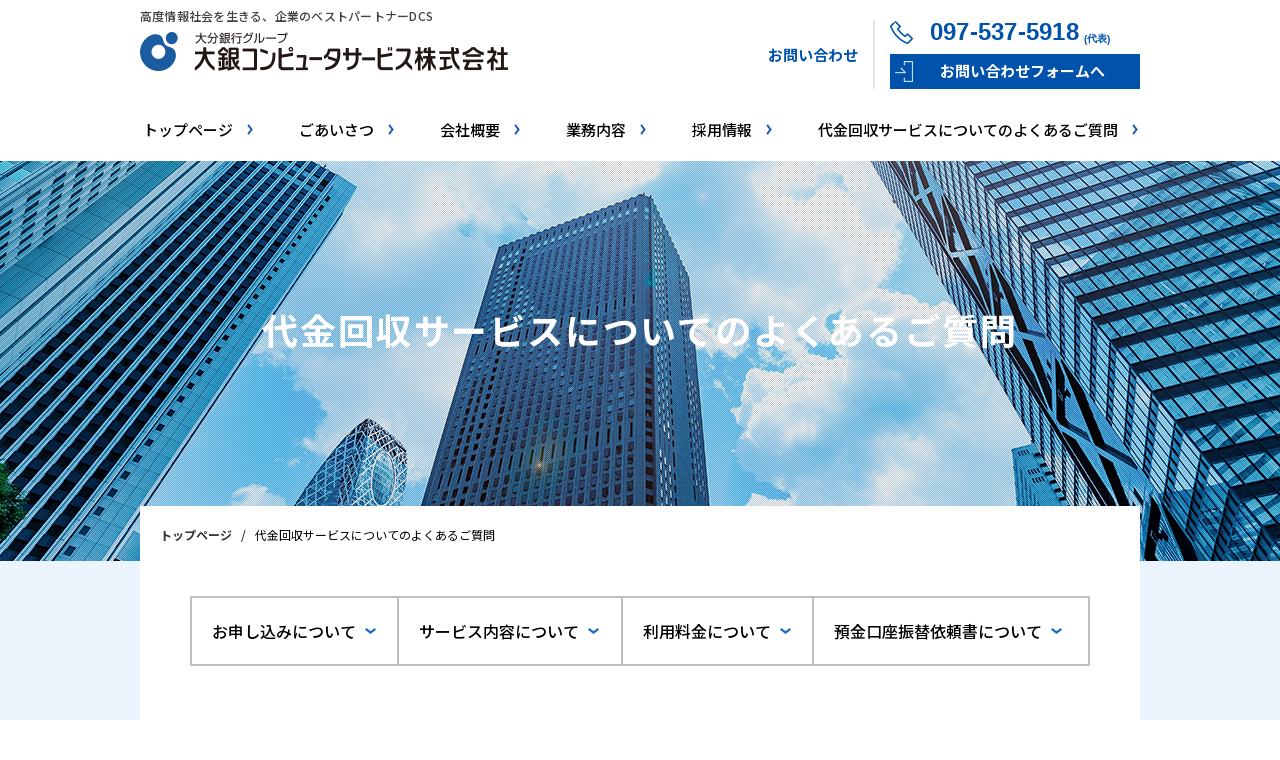

--- FILE ---
content_type: text/html
request_url: https://www.daigincs.co.jp/daikin_qa.html
body_size: 20826
content:
<!DOCTYPE html>
<html lang="ja">
<head>
<meta charset="UTF-8">
<meta http-equiv="X-UA-Compatible" content="IE=Edge">
<meta name="viewport" content="width=device-width, initial-scale=1.0, maximum-scale=1.0, user-scalable=0">
<title>代金回収サービスについてのよくあるご質問｜大銀コンピュータサービス株式会社</title>
<meta name="description" content="代金回収サービスに関する、よくある質問をご紹介いたします。">
<link rel="stylesheet" href="css/reset.css">
<link rel="stylesheet" href="css/style.css">
<link rel="stylesheet" href="css/daikin_qa/sp.css" media="screen and (max-width: 767px)">
<link rel="stylesheet" href="css/daikin_qa/tablet.css" media="screen and (min-width: 768px) and (max-width: 1023px)">
<link rel="stylesheet" href="css/daikin_qa/pc.css" media="screen and (min-width: 1024px)">
<link rel="stylesheet" href="css/daikin_qa/pc.css" media="print">
<!--++++Webフォント++++-->
<link href="https://fonts.googleapis.com/css?family=Noto+Sans+JP:400,500,700&subset=japanese" rel="stylesheet">
<!--[if lt IE 9]>
<script src="js/html5shiv.js"></script>
<script src="js/respond.js"></script>
<script src="js/rem.min.js"></script>
<![endif]-->
<meta name="format-detection" content="telephone=no">
<!-- Global site tag (gtag.js) - Google Analytics -->
<script async
src="https://www.googletagmanager.com/gtag/js?id=UA-130951848-1"></script>
<script>
window.dataLayer = window.dataLayer || [];
function gtag(){dataLayer.push(arguments);}
gtag('js', new Date());

gtag('config', 'UA-130951848-1');
</script>
</head>

<body>
<div id="container">
	<header id="header">
		<div id="headWrap">
			<div id="headRow1" class="cf">
				<div id="headLogo" class="on">
					<a href="index.html">
						<span id="headLead">高度情報社会を生きる、企業のベストパートナーDCS</span>
						<img src="img/common/logo.png" alt="大分銀行グループ 大銀コンピュータサービス株式会社">
					</a>
				</div><!-- /#headLogo -->
				<div id="headContact" class="pc">
					<div id="headContactInner">
						<div id="headContactLeft">
							<p id="headContactTit">お問い合わせ</p>
						</div>
						<div id="headContactRight">
							<p id="headContactTel"><span class="telLink">097-537-5918</span><span>(代表)</span></p>
							<p id="headContactMail"><a href="https://reg31.smp.ne.jp/regist/is?SMPFORM=ofmc-lilcrg-89d63617bd082150848cdccdb9fefd09" target="_blank">お問い合わせフォームへ</a></p>
						</div>
					</div>
				</div><!-- /#headContact -->
				<div id="headButton" class="sp">
					<div id="headButtonOpen">
						<img src="img/common/button_burger_open.png" alt="">
					</div>
					<div id="headButtonClose">
						<img src="img/common/button_burger_close.png" alt="">
					</div>
				</div><!-- /#headButton -->
			</div><!-- /#headRow1 -->
			<div id="headRow2">
				<nav id="headNav">
					<ul>
						<li class="on"><a href="index.html">トップページ</a></li>
						<li class="on"><a href="aisatu.html">ごあいさつ</a></li>
						<li class="on"><a href="gaiyou.html">会社概要</a></li>
						<li class="on">
							<a href="naiyou.html">業務内容</a>
							<div class="headNavSub">
								<ul>
									<li><a href="daikin.html">代金回収サービス</a></li>
									<li><a href="conveni.html">コンビニ収納サービス</a></li>
									<li><a href="system.html">システムコンサル・<br class="pc">システム開発・システム導入支援</a></li>
									<li><a href="package.html">パッケージソフト導入支援</a></li>
								</ul>
							</div>
						</li>
						<li class="on"><a href="recruit.html">採用情報</a></li>
						<li class="on pc"><a href="daikin_qa.html">代金回収サービスについてのよくあるご質問</a></li>
					</ul>
					<ul class="headNavOnlysp sp">
						<li><a href="link.html">リンク集</a></li>
						<li><a href="daikin_qa.html">代金回収サービスについてのよくあるご質問</a></li>
						<li><a href="hogohou.html">個人情報保護方針</a></li>
						<li><a href="isms.html">情報セキュリティ方針</a></li>
						<li><a href="hansya.html">反社会的勢力への対応に関する基本方針</a></li>
						<li><a href="houjinjoho.html">法人情報の共同利用について</a></li>
						<li><a href="kojindata.html">個人データの共同利用について</a></li>
					</ul>
				</nav>
			</div><!-- /#headRow2 -->
		</div><!-- /#headWrap -->
	</header>
	<main id="main">
		<div id="pagetitWrap" class="photoback">
			<h1 id="pagetit">代金回収サービスについての<br class="sp">よくあるご質問</h1>
		</div><!-- /#pagetit -->
		
		<div id="pagecontWrap">
			<div id="pagecont">
				<div id="bc">
					<ul>
						<li><a href="index.html">トップページ</a></li>
						<li>代金回収サービスについてのよくあるご質問</li>
					</ul>
				</div><!-- /#bc -->

<!-- メインコンテンツ -->
				<div id="pagecontMain">
					<div id="pagecontMainInner">
						<div id="qaLink">
							<ul>
								<li class="on"><a href="#qa1">お申し込みについて</a></li>
								<li class="on"><a href="#qa2">サービス内容について</a></li>
								<li class="on"><a href="#qa3">利用料金について</a></li>
								<li class="on"><a href="#qa4">預金口座振替依頼書について</a></li>
							</ul>
						</div><!-- /#qaLink -->
					
						<div id="qa1">
							<h2 class="articleTit">お申込みについて</h2>
							<dl class="qaList">
								<dt class="qaListQ">
									<div class="qaListQHead">Q1</div>
									<div class="qaListQBody">導入メリットは何でしょうか。</div>
								</dt>
								<dd class="qaListA">
									<div class="qaListAHead">A1</div>
									<div class="qaListABody">集金にかかる人件費や現金授受におけるリスクを削減できます。いつ振込入金されるかわからない入金管理の負担軽減に繋がります。お取引先のメイン口座からの振替となるため、回収率の向上が見込めます。</div>
								</dd>
								<dt class="qaListQ">
									<div class="qaListQHead">Q2</div>
									<div class="qaListQBody">何件から利用可能ですか。</div>
								</dt>
								<dd class="qaListA">
									<div class="qaListAHead">A2</div>
									<div class="qaListABody">20件以上からのご利用をお願いしております。</div>
								</dd>
								<dt class="qaListQ">
									<div class="qaListQHead">Q3</div>
									<div class="qaListQBody">法人以外でもサービスの申込はできますか。</div>
								</dt>
								<dd class="qaListA">
									<div class="qaListAHead">A3</div>
									<div class="qaListABody">任意団体・個人事業主等、幅広くお取り扱いしております。</div>
								</dd>
								<dt class="qaListQ">
									<div class="qaListQHead">Q4</div>
									<div class="qaListQBody">毎月口座振替がなくても利用できますか。</div>
								</dt>
								<dd class="qaListA">
									<div class="qaListAHead">A4</div>
									<div class="qaListABody">毎月でなくてもご利用いただけます。</div>
								</dd>
								<dt class="qaListQ">
									<div class="qaListQHead">Q5</div>
									<div class="qaListQBody">振替額は定額でなくても利用できますか。</div>
								</dt>
								<dd class="qaListA">
									<div class="qaListAHead">A5</div>
									<div class="qaListABody">定額でなくてもご利用いただけます。</div>
								</dd>
								<dt class="qaListQ">
									<div class="qaListQHead">Q6</div>
									<div class="qaListQBody">サービスを利用するためにはどうすればよいですか。</div>
								</dt>
								<dd class="qaListA">
									<div class="qaListAHead">A6</div>
									<div class="qaListABody">契約に必要な書類をご提出いただき、当社にて内容確認後、契約の締結をもってサービスをご利用いただけます。詳しくはお問合せください。</div>
								</dd>
								<dt class="qaListQ">
									<div class="qaListQHead">Q7</div>
									<div class="qaListQBody">契約に必要な書類は何ですか。</div>
								</dt>
								<dd class="qaListA">
									<div class="qaListAHead">A7</div>
									<div class="qaListABody">会社の所在・業務・代表者が確認できる書類のご提出をお願いしております。詳しくはお問合せください。</div>
								</dd>
								<dt class="qaListQ">
									<div class="qaListQHead">Q8</div>
									<div class="qaListQBody">契約してから引落しができるまでの期間はどれくらいですか。</div>
								</dt>
								<dd class="qaListA">
									<div class="qaListAHead">A8</div>
									<div class="qaListABody">ご契約から約2ヵ月必要となります。</div>
								</dd>
							</dl>
						</div><!-- /#qa1 -->
						
						<div id="qa2">
							<h2 class="articleTit">サービス内容について</h2>
							<dl class="qaList">
								<dt class="qaListQ">
									<div class="qaListQHead">Q9</div>
									<div class="qaListQBody">振替日はいつですか。</div>
								</dt>
								<dd class="qaListA">
									<div class="qaListAHead">A9</div>
									<div class="qaListABody">12日、20日、27日からお選びいただけます。</div>
								</dd>
								<dt class="qaListQ">
									<div class="qaListQHead">Q10</div>
									<div class="qaListQBody">振替日が休日の場合はどうなりますか。</div>
								</dt>
								<dd class="qaListA">
									<div class="qaListAHead">A10</div>
									<div class="qaListABody">翌営業日に引落しされます。</div>
								</dd>
								<dt class="qaListQ">
									<div class="qaListQHead">Q11</div>
									<div class="qaListQBody">クイックサービスと全国サービスの違いは何ですか。</div>
								</dt>
								<dd class="qaListA">
									<div class="qaListAHead">A11</div>
									<div class="qaListABody">クイックサービスとは、主に九州内に本支店のある金融機関とゆうちょ銀行が引落し対象になります。全国サービスとは、全国の金融機関(ゆうちょ銀行を含む)が引落し対象になります。</div>
								</dd>
								<dt class="qaListQ">
									<div class="qaListQHead">Q12</div>
									<div class="qaListQBody">請求データの提出期限はいつですか。</div>
								</dt>
								<dd class="qaListA">
									<div class="qaListAHead">A12</div>
									<div class="qaListABody">クイックサービスは振替日の8営業日前、全国サービスは振替日の10営業日前までとなっております。</div>
								</dd>
								<dt class="qaListQ">
									<div class="qaListQHead">Q13</div>
									<div class="qaListQBody">請求データの作成・提出方法はどのようなものがありますか。</div>
								</dt>
								<dd class="qaListA">
									<div class="qaListAHead">A13</div>
									<div class="qaListABody">Web伝送（当社ホームページからのご提出）、大分銀行ビジネスダイレクト、データ伝送（ファームバンキングサービス）の3種類の方法がございます。
									                         <br>※貴社システムで作成した口座振替データ（全銀フォーマット形式）の利用も可能です。</div>
								</dd>
								<dt class="qaListQ">
									<div class="qaListQHead">Q14</div>
									<div class="qaListQBody">Web伝送のセキュリティは安全ですか。</div>
								</dt>
								<dd class="qaListA">
									<div class="qaListAHead">A14</div>
									<div class="qaListABody">SSL暗号化通信により情報の盗聴・改ざんを防止しています。また、フィッシング犯罪対策として「EV　SSLサーバ証明書」を採用し、セキュリティ強化を行っています。</div>
								</dd>
								<dt class="qaListQ">
									<div class="qaListQHead">Q15</div>
									<div class="qaListQBody">回収金はいつ入金になりますか。</div>
								</dt>
								<dd class="qaListA">
									<div class="qaListAHead">A15</div>
									<div class="qaListABody">クイックサービスは振替日の5営業日後、全国サービスは振替日の7営業日後に入金となります。</div>
								</dd>
								<dt class="qaListQ">
									<div class="qaListQHead">Q16</div>
									<div class="qaListQBody">再振替は可能ですか。</div>
								</dt>
								<dd class="qaListA">
									<div class="qaListAHead">A16</div>
									<div class="qaListABody">再振替はお取り扱いしておりません。次回のご請求時に金額を加算していただくことは可能です。</div>
								</dd>
								<dt class="qaListQ">
									<div class="qaListQHead">Q17</div>
									<div class="qaListQBody">利用にあたり、事務取り扱いについての説明はありますか。</div>
								</dt>
								<dd class="qaListA">
									<div class="qaListAHead">A17</div>
									<div class="qaListABody">当社営業担当者が訪問し、事務取り扱いについてご説明いたします。</div>
								</dd>
							</dl>
						</div><!-- /#qa2 -->
						
						<div id="qa3">
							<h2 class="articleTit">利用料金について</h2>
							<dl class="qaList">
								<dt class="qaListQ">
									<div class="qaListQHead">Q18</div>
									<div class="qaListQBody">基本料と振替手数料はいくらですか。</div>
								</dt>
								<dd class="qaListA">
									<div class="qaListAHead">A18</div>
									<div class="qaListABody">引落しの内容や件数、請求データのご提出方法により異なります。詳しくはお問合せください。</div>
								</dd>
								<dt class="qaListQ">
									<div class="qaListQHead">Q19</div>
									<div class="qaListQBody">基本料と振替手数料は毎月かかりますか。</div>
								</dt>
								<dd class="qaListA">
									<div class="qaListAHead">A19</div>
									<div class="qaListABody">引落しがある月のみのお支払いとなります。</div>
								</dd>
								<dt class="qaListQ">
									<div class="qaListQHead">Q20</div>
									<div class="qaListQBody">基本料と振替手数料はどのように支払いをするのですか。</div>
								</dt>
								<dd class="qaListA">
									<div class="qaListAHead">A20</div>
									<div class="qaListABody">当社より貴社へ回収資金を入金する際に差し引かせていただきます。</div>
								</dd>
								<dt class="qaListQ">
									<div class="qaListQHead">Q21</div>
									<div class="qaListQBody">引落しできなかった場合(振替不能)も手数料はかかりますか。</div>
								</dt>
								<dd class="qaListA">
									<div class="qaListAHead">A21</div>
									<div class="qaListABody">資金不足等、引落しできなかった場合も手数料はかかります。</div>
								</dd>
							</dl>
						</div><!-- /#qa3 -->
						
						<div id="qa4">
							<h2 class="articleTit">預金口座振替依頼書について</h2>
							<dl class="qaList">
								<dt class="qaListQ">
									<div class="qaListQHead">Q22</div>
									<div class="qaListQBody">預金口座振替依頼書とは何ですか。</div>
								</dt>
								<dd class="qaListA">
									<div class="qaListAHead">A22</div>
									<div class="qaListABody">貴社がお客さまから引落しを行うために必要な書類です。引落しを始める前に当社宛にご提出いただき、当社から金融機関宛へ送付いたします。金融機関での口座振替登録が完了したのち、引落しが可能となります。</div>
								</dd>
								<dt class="qaListQ">
									<div class="qaListQHead">Q23</div>
									<div class="qaListQBody">預金口座振替依頼書は自社で用意をする必要がありますか。</div>
								</dt>
								<dd class="qaListA">
									<div class="qaListAHead">A23</div>
									<div class="qaListABody">当社より必要部数を貴社へお渡しいたします。</div>
								</dd>
								<dt class="qaListQ">
									<div class="qaListQHead">Q24</div>
									<div class="qaListQBody">預金口座振替依頼書は有料ですか。</div>
								</dt>
								<dd class="qaListA">
									<div class="qaListAHead">A24</div>
									<div class="qaListABody">通常、基本料に含まれているため別途料金をいただくことはありませんが、実費で必要な場合もございます。</div>
								</dd>
								<dt class="qaListQ">
									<div class="qaListQHead">Q25</div>
									<div class="qaListQBody">預金口座振替依頼書の提出期限を教えてください。</div>
								</dt>
								<dd class="qaListA">
									<div class="qaListAHead">A25</div>
									<div class="qaListABody">年間スケジュール表をご確認ください。<br>不備返却される場合もございますので、締切日より早めの提出をお勧めします。</div>
								</dd>
								<dt class="qaListQ">
									<div class="qaListQHead">Q26</div>
									<div class="qaListQBody">預金口座振替依頼書の提出が間に合わなかったお客さまを、請求データに含めて<br>送信した場合どうなりますか。</div>
								</dt>
								<dd class="qaListA">
									<div class="qaListAHead">A26</div>
									<div class="qaListABody">口座振替ができません。<br>ただし、同一口座で他委託者さまの振替が行われていると、振替される場合がございます。預金口座振替依頼書の提出期限に間に合わなかったお客さまへの請求は行わないでください。</div>
								</dd>
							</dl>
						</div><!-- /#qa4 -->
					</div><!-- /#pagecontMainInner -->
				</div><!-- /#pagecontMain -->
			</div><!-- /#pagecont -->
		</div><!-- /#pagecontWrap -->

	</main>
	
	<aside id="pagetop">
		<a href="#">
			<img src="img/common/pagetop.png" alt="pagetop">
		</a>
	</aside>
	
	<footer id="footer">
		<div id="footerL1">
			<div id="footerL1Inner">
				<ul>
					<li class="on"><a href="aisatu.html">ごあいさつ</a></li>
					<li class="on"><a href="gaiyou.html">会社概要</a></li>
					<li class="on"><a href="naiyou.html">業務内容</a></li>
					<li class="on"><a href="recruit.html">採用情報</a></li>
					<li class="on"><a href="link.html">リンク集</a></li>
				</ul>
				<ul>
					<li class="on"><a class="small" href="daikin_qa.html">代金回収サービスについてのよくあるご質問</a></li>
					<li class="on"><a class="small" href="hogohou.html">個人情報保護方針</a></li>
					<li class="on"><a class="small" href="isms.html">情報セキュリティ方針</a></li>
					<li class="on"><a class="small" href="hansya.html">反社会的勢力への対応に関する基本方針</a></li>
				</ul>
				<ul>
					<li class="on"><a class="small" href="houjinjoho.html">法人情報の共同利用について</a></li>
					<li class="on"><a class="small" href="kojindata.html">個人データの共同利用について</a></li>
				</ul>
			</div>
		</div><!-- /#footerL1 -->
		<div id="footerL2">
			<div id="footerL2Inner">
				<div id="footerLogo">
					<a href="index.html"><img src="img/common/logo_white.png" alt="大銀コンピュータサービス株式会社" width="348" height="37"></a>
				</div>
				<p id="footerAddress">
					〒870-0045　大分県大分市城崎町2丁目6-31<br>
					TEL : <span class="telLink">097-537-5918</span>(代表)<br>
				</p>
				<p id="footerCopyright">Copyright (C) 2019 Daigin Computer Service Co.,Ltd. All Rights </p>
			</div>
		</div><!-- /#footerL2 -->
	</footer>
</div><!-- /#container -->

<script src="js/jquery-3.7.1.min.js"></script>
<script src="js/jquery.matchHeight-min.js"></script>
<script src="js/base.js"></script>
<script src="js/ofi.min.js"></script>
<script>
objectFitImages();
</script>
<script>
$(function() {
	$('.hLine').matchHeight();
	
	// アコーディオン
	$('.qaListQ').on('click',function(){
		$(this).next("dd").slideToggle(100);
		$(this).toggleClass("open");
	})
});
</script>
</body>
</html>


--- FILE ---
content_type: text/css
request_url: https://www.daigincs.co.jp/css/style.css
body_size: 22838
content:
@charset "utf-8";
/*
Theme Name:
Theme URI:
Author:
*/

/* WP */
/* -------------------------------------------------- */
/* 投稿の画像配置 */
.alignright { display: block; margin: 0 0 10px auto; }/* 配置位置 左 */
.alignleft { display: block; margin: 0 auto 10px 0; }/* 配置位置 右 */
.aligncenter { display: block; margin: 0 auto 10px; }/* 配置位置 中央 */
/* .alignright { float: right; padding: 0px 0 10px 10px; } *//* 後続のテキスト左回り込み */
/*.alignleft { float: left; padding: 0px 10px 10px 0; }*//* 後続テキスト右回り込み */

/* LINK */
/* -------------------------------------------------- */
a:link,
a:visited { text-decoration: none; color: #333333; }
a:hover	 { text-decoration: none; color: #0052ab; }
a:active { text-decoration: none; color: #0052ab; }

/* CLEARFIX */
/* -------------------------------------------------- */
.cf:before,
.cf:after {
	content: " ";
	display: table;
}

.cf:after {
	clear: both;
}

.cf {
	*zoom: 1;
}

/* OUTLINE */
/* -------------------------------------------------- */
html {
	font-size: 62.5%;/* 10px */
}

body {
	background: #FFFFFF;
	color: #000;
	font-size: 14px;
	font-size: 1.4rem;
	-webkit-print-color-adjust: exact;
}

#container {
	position: relative;
/* 	font-family: "游ゴシック", YuGothic, "ヒラギノ角ゴ ProN W3", "Hiragino Kaku Gothic ProN", "メイリオ", Meiryo, Osaka,"ＭＳ Ｐゴシック", "MS PGothic", sans-serif; */
	font-family: 'Noto Sans JP', sans-serif;
	line-height: 1.6;
	letter-spacing: 0em;
	background-color: #ebf4fd;
}

/* COMMON */
/* -------------------------------------------------- */
/*objectfitをIE,EDGEにも対応*/
.imgCover {
object-fit: cover;
font-family: 'object-fit: cover;'
}

/*box-sizingを全ブラウザに対応*/
*, *:before, *:after {
	-webkit-box-sizing: border-box;
	-moz-box-sizing: border-box;
	-o-box-sizing: border-box;
	-ms-box-sizing: border-box;
	box-sizing: border-box;
}

a.linkBlue {
	color: #015bbc;
}
a.linkBlue:hover {
	text-decoration: underline
}

.txtLeft {
	text-align: left !important;
}
.txtRight {
	text-align: right !important;
}
.txtCenter {
	text-align: center !important;
}
.f20 {
	font-size: 2.0rem !important;
}

.f10 {
	font-size: 1.0rem !important;
}

.mb100 {
	margin-bottom: 100px !important;
}
.mb15 {
	margin-bottom: 15px !important;
}
.mb0 {
	margin-bottom: 0 !important;
}


/* ヘッダ */
/* -------------------------------------------------- */
#header {
	background-color: #fff;
}

#headWrap {
	width: 1000px;
	margin: 0 auto;
}

#headRow1 {
	margin-bottom: 30px;
}

/* ロゴ */
#headLogo {
	float: left;
}

#headLogo a {
	display: block;
}

#headLead {
	font-size: 1.2rem;
	font-weight: 500;
	line-height: 1;
	letter-spacing: 0.020em;
	color: #414141;
	display: block;
	padding: 10px 0;
}

#headLogo img {
	width: 368px;
	height: auto;
}

/* 問い合わせ */
#headContact {
	float: right;
	color: #0052ab;
	padding-top: 20px;
}

#headContactInner {
	display: table;
}

#headContactLeft {
	display: table-cell;
	vertical-align: middle;
	border-right: solid 2px #e5e5e5;
	padding-right: 15px;
}

#headContactTit {
	font-size: 1.5rem;
	font-weight: 700;
	line-height: 1;
}

#headContactRight {
	display: table-cell;
	vertical-align: middle;
	padding-left: 15px;
}

#headContactTel {
	font-family: "Avenir Next", Verdana, sans-serif;
	font-size: 2.4rem;
	line-height: 1;
	letter-spacing: -0.060em;
	background-image: url(../img/common/ic_head_tel.png);
	background-position: left center;
	background-repeat: no-repeat;
	background-size: 23px auto;
	padding-left: 28px;
	margin-bottom: 10px;
}

#headContactTel span {
	font-family: "Noto Sans Japanese", sans-serif;
	font-size: 1.0rem;
	font-weight: 700;
	line-height: 1;
	letter-spacing: 0.010em;
	margin-left: 0.5em;
	vertical-align: bottom;
	display: inline-block;
}

#headContactTel span.telLink {
	font-size: 2.4rem;
}

#headContactMail a {
	display: inline-block;
	font-size: 1.5rem;
	font-weight: 700;
	line-height: 2.2;
	width: 250px;
	height: 35px;
	color: #fff;
	background-image: url(../img/common/ic_login.png);
	background-color: #0052ab;
	background-position: left 5px center;
	background-repeat: no-repeat;
	background-size: 18px auto;
	padding-right: 5px;
	padding-left: 50px;
}

#headContactMail a:hover {
	opacity: 0.8;
}


/* ナビ */
#headNav > ul {
	letter-spacing: -.4em;
	margin-left: -23px;
	margin-right: -23px;
	text-align: center;
}

#headNav > ul > li {
	letter-spacing: normal;
	display: inline-block;
	vertical-align: top;
	margin: 0 23px;
	position: relative;
	padding-bottom: 20px;
}

#headNav > ul > li > a {
	font-size: 1.5rem;
	font-weight: 500;
	line-height: 1.2;
	color: #000;
	background-image: url(../img/common/arrow_blue_right.png);
	background-position: right center;
	background-repeat: no-repeat;
	background-size: 6px 11px;
	padding-right: 20px;
}


/* ページトップボタン */
/* -------------------------------------------------- */
#pagetop {
	display: none;
	position: fixed;
	right: 40px;
	bottom: 40px;
	z-index: 80;
}

#pagetop a {
	transition: 0.3s ease-in-out;
		-webkit-transition: 0.3s ease-in-out;
		-moz-transition: 0.3s ease-in-out;
		-o-transition: 0.3s ease-in-out;
}

#pagetop a:hover {
	opacity: 0.8;
}


/* フッタ */
/* -------------------------------------------------- */
#footer {
	background-color: #0052ab;
	background-image: url(../img/common/bg_footer.png);
	background-position: right 125px center;
	background-repeat: no-repeat;
	background-size: 382px auto;
}

#footerL1 {
	background-color: rgba(255, 255, 255, 0.15);
}

#footerL1Inner {
	width: 1000px;
	margin: 0 auto;
	padding: 33px 0;
}

#footerL1 ul {
	letter-spacing: -.4em;
	margin-left: -35px;
	margin-right: -35px;
}

#footerL1 ul li {
	letter-spacing: normal;
	display: inline-block;
	vertical-align: top;
	margin: 7px 35px;
}

#footerL1 ul li a {
	font-size: 1.4rem;
	font-weight: 500;
	line-height: 1;
	color: #fff;
	background-image: url(../img/common/arrow_white_right.png);
	background-position: right center;
	background-repeat: no-repeat;
	background-size: 6px auto;
	padding-right: 20px;
}

#footerL1 ul li a.small {
	font-size: 1.2rem;
}

#footerL2Inner {
	width: 1000px;
	margin: 0 auto;
	padding: 35px 0;
}

#footerLogo {
	margin-bottom: 25px;
}

#footerLogo img {
	width: 348px;
	height: auto;
}

#footerAddress, #footerAddress a {
	font-size: 1.2rem;
	font-weight: 400;
	line-height: 1.667;
	letter-spacing: 0.030em;
	color: #fff;
}

#footerCopyright {
	font-size: 1.0rem;
	font-weight: 400;
	line-height: 1;
	letter-spacing: 0.020em;
	color: #fff;
	text-align: right;
	margin-top: -15px;
}


/* 下層ページ */
/* -------------------------------------------------- */
/* タイトル */
#pagetitWrap {
	width: 100%;
	height: 300px;
	background-color: #0057be;
	padding-top: 110px;
	z-index: -1;
}

/*
#pagetitWrap.high {
	height: 400px;
}
*/

#pagetit {
	font-size: 3.6rem;
	font-weight: 700;
	line-height: 1;
	letter-spacing: 0.050em;
	color: #fff;
	text-align: center;
}

/* タイトルの背景写真 */
#pagetitWrap.photoback {
	height: 400px;
	padding-top: 150px;
	background-position: center top;
	background-repeat: no-repeat;
	background-size: cover;
}


/* 本文の枠 */
#pagecontWrap {
	width: 100%;
	background-color: #ebf4fd;
	padding-top: 55px;
	padding-bottom: 95px;
}

#pagecont {
	width: 1000px;
	margin: -110px auto 0;
	background-color: #fff;
}

/* パンくず */
#bc {
	padding: 20px;
}

#bc ul {
	line-height: 1;
}

#bc li {
	display: inline;
	font-size: 1.2rem;
	vertical-align: middle;
	margin-right: 0.5em;
}

#bc li:after {
	display: inline-block;
	content: "/";
	margin-left: 0.75em;
}

#bc li:last-child:after {
	content: "";
}

#bc li a {
	font-weight: 700;
	text-decoration: none;
}

#bc li a:hover {
	opacity: 0.7;
}

/* 本文 */
#pagecontMain {
	padding-top: 35px;
	padding-bottom: 50px;
}

#pagecontMainInner {
	padding: 0 50px;
}

#pagecontMain p {
	font-size: 1.6rem;
	font-weight: 400;
	line-height: 1.563;
	margin-bottom: 1em;
}

/* 見出し */
.articleTit {
	font-size: 2.2rem;
	font-weight: 700;
	line-height: 1;
	color: #0052ab;
	text-align: center;
	position: relative;
	margin-bottom: 50px;
}
.articleTit:after {
	content: "";
	position: absolute;
	background-color: #0052ab;
	bottom: -18px;
	left: 50%;
	width: 30px;
	height: 4px;
	margin-left: -15px;
}


/* その他業務内容 */
#otherService {
	padding: 0 0 100px;
	text-align: center;
}

#otherServiceInner {
	width: 1000px;
	margin: 0 auto;
	border: solid 2px rgba(0, 91, 189, 0.2);
	background-color: #fff;
	padding: 35px 0;
}

#otherServiceTit {
	font-size: 2.0rem;
	font-weight: 500;
	line-height: 1;
	color: #0052ab;
	margin-bottom: 35px;
}

#otherService ul {
	letter-spacing: -.4em;
	margin-left: -20px;
	margin-right: -20px;
}

#otherService ul li {
	letter-spacing: normal;
	display: inline-block;
	vertical-align: top;
	margin: 0 20px;
}

#otherService ul li a {
	background-image: url(../img/common/arrow_blue_right_midium.png);
	background-position: right center;
	background-repeat: no-repeat;
	background-size: 9px auto;
	font-family: 'Oswald', sans-serif;
	font-family: "Noto Sans Japanese", sans-serif;
	font-size: 1.6rem;
	font-weight: 400;
	line-height: 1;
	color: #000;
	padding-right: 25px;
}

/* 問い合わせ窓口 */
#inquire {
	width: 100%;
	border: solid 2px #d01a1a;
	padding: 30px 0;
}

#inquire .inquireTit {
	font-size: 2.0rem;
	font-weight: 700;
	line-height: 1;
	color: #d01a1a;
	text-align: center;
	position: relative;
	margin-bottom: 40px;
}

#inquire .inquireTit:after {
	content: "";
	position: absolute;
	background-color: #d01a1a;
	bottom: -18px;
	left: 50%;
	width: 30px;
	height: 4px;
	margin-left: -15px;
}

#inquire .inquireTitsub {
	font-size: 1.8rem;
	font-weight: 700;
	line-height: 1;
	text-align: center;
	margin-bottom: 25px;
}

#inquire .inquireBody1 {
	font-size: 1.7rem;
	font-weight: 400;
	line-height: 1;
	text-align: center;
	margin-bottom: 16px;
}

#inquire .inquireBody2 {
	font-size: 1.6rem;
	font-weight: 400;
	line-height: 1;
	text-align: center;
	margin-bottom: 25px;
}

#inquire .inquireTandM {
	text-align: center;
	margin-bottom: 10px;
}

#inquire .mr50 {
	margin-right: 50px;
}

#inquire .inquireTel {
	font-family: "Avenir Next", Verdana, sans-serif;
	font-size: 3.2rem;
	line-height: 1;
	letter-spacing: -0.060em;
	color: #d01a1a;
	background-image: url(../img/common/ic_inquire_tel.png);
	background-position: left center;
	background-repeat: no-repeat;
	background-size: 30px auto;
	padding-left: 35px;
}

#inquire .inquireTandM span.small {
	font-family: "Noto Sans Japanese", sans-serif;
	font-size: 1.8rem;
	font-weight: 400;
	line-height: 1;
	letter-spacing: 0;
	margin-left: -0.25em;
	color: #d01a1a;
	margin-right: 20px;
}

#inquire .inquireMail a {
	display: inline-block;
	font-size: 1.6rem;
	line-height: 2.0;
	letter-spacing: 0.050em;
	width: 250px;
	height: 35px;
	color: #fff;
	background-image: url(../img/common/ic_login.png);
	background-color: #d01a1a;
	background-position: left 5px center;
	background-repeat: no-repeat;
	background-size: 23px auto;
	padding-left: 20px;
}

#inquire .inquireMail a:hover {
	opacity: 0.8;
}

#inquire hr {
	border: none;
	border-top: solid 1px #b5b5b5;
	width: 540px;
	margin-bottom: 25px;
}

#inquire .inquirePc {
	text-align: center;
	margin-bottom: 0;
	margin-top: 16px;
}

#inquire .inquirePc a {
	font-family: "Avenir Next", Verdana, sans-serif;
	font-size: 2.1rem;
	line-height: 1;
	letter-spacing: 0.050em;
	color: #d01a1a;
	background-image: url(../img/common/ic_inquire_pc.png);
	background-position: left center;
	background-repeat: no-repeat;
	background-size: 30px auto;
	padding-left: 35px;
}


/* RESPONSIVE */
/* -------------------------------------------------- */
/* 1024px以上用（PC用）の記述 */
/* -------------------------------------------------- */
@media screen and (min-width: 1024px) {
	.sp {
		display: none !important;
	}
	
	.tablet {
		display: none !important;
	}
	
	/* ナビ・プルダウンメニュー */
	#headNav {
		display: block !important; /* スマホ時隠されているので強制的に表示する */
	}
	
	.headNavSub {
		display: none;
		position: absolute;
		text-align: left;
		background-color: #fff;
		top: 42px;
		left: calc(50% - 250px/2);
		z-index: 99;
	}
	
	.headNavSub > ul > li {
		border: solid 1px #015bbc;
		border-bottom: none;
	}
	
	.headNavSub > ul > li:last-child {
		border-bottom: solid 1px #015bbc;
	}
	
	.headNavSub > ul > li > a {
		display: block;
		white-space: nowrap;
		font-size: 1.3rem;
		font-weight: 500;
		line-height: 1.462;
		color: #000;
		padding: 13px 35px 13px 20px;
		background-image: url(../img/common/arrow_blue_right.png);
		background-position: right 15px center;
		background-repeat: no-repeat;
		background-size: 6px 11px;
		transition: 0.2s ease-in-out;
			-webkit-transition: 0.2s ease-in-out;
			-moz-transition: 0.2s ease-in-out;
			-o-transition: 0.2s ease-in-out;
	}
	
	.headNavSub > ul > li > a:hover {
		background-color: rgba(0, 91, 189, 0.2);
	}
}


/* -------------------------------------------------- */
/* 768px - 1023px用（タブレット用）の記述 */
/* -------------------------------------------------- */
/*
@media screen and (min-width: 768px) and (max-width: 1023px) {
	.pc {
		display: none !important;
	}
	.sp {
		display: none !important;
	}

}
*/


/* -------------------------------------------------- */
/* 1023px以下用（スマートフォン&タブレット用）の記述 */
/* -------------------------------------------------- */
@media screen and (max-width: 1023px) {
	.pc {
		display: none !important;
	}
	.tablet {
		display: none !important;
	}
	
	body {
		-webkit-text-size-adjust: 100%;
	}
	
	p, li, dt, dd {
		/*Androidブラウザフォントバグ対策*/
		 max-height: 999999px;
	}
	
	#container {
		width: 100%;
	}
	
	/* ヘッダ */
	/* -------------------------------------------------- */
	#header {
		width: 100%;
		position: fixed;
		z-index: 97;
		top: 0;
	}
	
	#headWrap {
		width: 100%;
	}
	
	#headRow1 {
		padding: 0 10px 15px;
		margin-bottom: 0;
	}

	#headLead {
		font-size: 0.8rem;
		padding: 7px 0;
	}
	
	#headLogo img {
		width: 225px;
		height: auto;
	}
	
	/* ハンバーガー */
	#headButtonOpen {
		position: absolute;
		top: 15px;
		right: 10px;
		z-index: 99;
		cursor: pointer;
	}
	
	#headButtonOpen img {
		width: 33px;
		height: auto;
	}
	
	#headButtonClose {
		position: absolute;
		top: 20px;
		right: 16px;
		z-index: 98;
		cursor: pointer;
	}
	#headButtonClose img {
		width: 20px;
		height: auto;
	}
	
	/* ナビ */
	#headNav {
		display: none;
		width: 100%;
		background-color: #fff;
		position: fixed;
		z-index: 91;
		top: 63px;
		left: 0;
		bottom: 0; /* これがないとスクロールできない */
		overflow: auto; /* これがないとスクロールできない */
		-webkit-overflow-scrolling: touch; /* これがないとスクロールできない */
	}
	
	#headNav > ul {
		letter-spacing: 0;
		margin-left: 0;
		margin-right: 0;
		text-align: left;
	}
	
	#headNav > ul > li {
		display: block;
		vertical-align: middle;
		margin: 0;
		position: relative;
		padding-bottom: 0;
		border-top: solid 1px #bbbbbb;
	}

	#headNav > ul > li > a {
		display: block;
		padding: 15px;
		font-size: 1.2rem;
		font-weight: 500;
		background-image: url(../img/common/arrow_blue_right_big.png);
		background-position: right 15px center;
		background-repeat: no-repeat;
		background-size: 6.5px 12.5px;
		padding-right: 20px;
	}
	
	.headNavSub {
		display: block !important; /* PCのとき隠されているので強制的に表示する */
	}
	
	.headNavSub > ul > li {
		border-top: solid 1px rgba(186, 186, 186, 0.5);
	}
	
	.headNavSub > ul > li > a {
		display: block;
		padding: 15px;
		font-size: 1.0rem;
		font-weight: 500;
		background-image: url(../img/common/arrow_blue_right_big.png);
		background-position: right 15px center;
		background-repeat: no-repeat;
		background-size: 6.5px 12.5px;
		padding-right: 20px;
		background-color: #f7fafd;
	}
	
	#headNav .headNavOnlysp > li > a {
		padding: 15px;
	}
	
	#headNav .headNavOnlysp > li:last-child {
		border-bottom: solid 1px #bbbbbb;
	}
	
	/* 全ページ */
	/* -------------------------------------------------- */
	#main {
		margin-top: 63px;
		display: block;       /*20180222  corection vendor */
	}
	
	/* ページトップボタン */
	#pagetop {
		right: 15px;
		bottom: 15px;
	}
	
	#pagetop img {
		width: 34px;
		height: auto;
	}
	
	/* フッター */
	#footer {
		background-color: #0052ab;
		background-image: none;
	}
	
	#footerL1Inner {
		width: 100%;
		margin: 0;
		padding: 0;
	}
	
	#footerL1 ul {
		letter-spacing: 0;
		margin-left: 0;
		margin-right: 0;
	}
	
	#footerL1 ul li {
		display: block;
		vertical-align: top;
		margin: 0;
		border-bottom: solid 1px rgba(255, 255, 255, 0.5);
	}
	
	#footerL1 ul:last-child li:last-child {
		border-bottom: none;
	}
	
	#footerL1 ul li a {
		font-size: 1.2rem;
		display: block;
		padding: 15px;
		line-height: 1;
		background-image: url(../img/common/arrow_white_right.png);
		background-position: right 16px center;
		background-repeat: no-repeat;
		background-size: 6px auto;
		padding-right: 20px;
	}
	
	#footerL2Inner {
		width: 100%;
		margin: 0;
		padding: 25px 0 65px;
	}
	
	#footerLogo {
		width: 260px;
		margin: 0 auto 15px;
	}
	
	#footerLogo img {
		width: 100%;
		height: auto;
	}
	
	#footerAddress, #footerAddress a {
		font-size: 1.1rem;
		line-height: 1.364;
		letter-spacing: 0.050em;
	}
	
	#footerAddress {
		width: 235px;
		margin: 0 auto 25px;
	}
	
	#footerCopyright {
		font-size: 0.7rem;
		letter-spacing: 0;
		text-align: center;
		margin-top: 0;
	}
	
	
	/* 下層ページ */
	/* -------------------------------------------------- */
	/* タイトル */
	#pagetitWrap {
		width: 100%;
		height: 150px;
		padding-top: 0;
		display: table;
	}
	
	#pagetit {
		font-size: 2.0rem;
		font-weight: 700;
		line-height: 1.5;
		color: #fff;
		text-align: center;
		display: table-cell;
		vertical-align: middle;
	}
	
	/* タイトルの背景写真 */
	#pagetitWrap.photoback {
		height: 200px;
		padding-top: 0;
	}
	
	/* 本文の枠 */
	#pagecontWrap {
		padding-top: 0;
		padding-bottom: 0;
	}
	
	#pagecont {
		width: 100%;
		margin-top: 0;
		background-color: #fff;
	}
	
	/* パンくず */
	#bc {
		padding: 10px 12px 14px;
		background-color: #ebf4fd;
	}
	
	#bc li {
		font-size: 1.0rem;
		letter-spacing: -0.090em;
		margin-right: 0.25em;
	}
	
	#bc li:after {
		margin-left: 0.5em;
	}
	
	/* 本文 */
	#pagecontMainInner {
		padding: 0 15px;
		max-width: 600px;
		margin: 0 auto;
	}
	
	#pagecontMain p {
		font-size: 1.4rem;
		font-weight: 400;
		line-height: 1.429;
		letter-spacing: -0.010em;
		margin-bottom: 1em;
		text-align: justify;
		text-justify: inter-ideograph;
	}
	
	/* 見出し */
	.articleTit {
		font-size: 1.7rem;
		margin-bottom: 35px;
		line-height: 1.324;
	}
	
	/* その他業務内容 */
	#otherService {
		padding: 0 15px 50px;
		text-align: center;
		background-color: #fff;
	}
	
	#otherServiceInner {
		width: 100%;
		max-width: 570px;
		margin: 0 auto;
		border: solid 1px rgba(0, 91, 189, 0.3);
		background-color: #fff;
		padding: 0;
	}
	
	#otherServiceTit {
		font-size: 1.5rem;
		font-weight: 500;
		line-height: 1;
		color: #0052ab;
		padding: 15px 0;
		margin-bottom: 0;
	}
	
	#otherService ul {
		margin: 0;
		text-align: left;
	}
	
	#otherService ul li {
		display: block;
		margin: 0;
		border-top: solid 1px rgba(0, 91, 189, 0.3);
	}
	
	#otherService ul li a {
		background-image: url(../img/common/arrow_blue_right_midium.png);
		background-position: right 15px center;
		background-repeat: no-repeat;
		background-size: 7px auto;
		font-family: 'Oswald', sans-serif;
		font-family: "Noto Sans Japanese", sans-serif;
		font-size: 1.2rem;
		font-weight: 500;
		line-height: 1.667;
		color: #000;
		display: block;
		padding: 15px 25px 15px 15px;
	}

	/* 問い合わせ窓口 */
	#inquire {
		border: solid 1px #d01a1a;
		padding: 25px 0 15px;
	}
	
	#inquire .inquireTit {
		font-size: 1.5rem;
		margin-bottom: 30px;
		line-height: 1.333;
	}
	
	#inquire .inquireTit:after {
		bottom: -15px;
		left: 50%;
		width: 24px;
		height: 3px;
		margin-left: -12px;
	}
	
	#inquire .inquireTitsub {
		font-size: 1.4rem;
		text-align: center;
		margin-bottom: 15px;
		line-height: 1.429;
	}
		#inquire .inquireTitsub.f20 {
			font-size: 1.4rem !important;
		}
	
	#inquire .inquireBody1 {
		font-size: 1.4rem;
		line-height: 1.333;
		margin-bottom: 10px;
	}
	
	#inquire .inquireBody2 {
		font-size: 1.2rem;
		line-height: 1.333;
		margin-bottom: 10px;
	}
	
	#inquire .mr50 {
		margin-right: 0;
	}
	
	#inquire .inquireTandM {
		margin-bottom: 10px;
	}
	
	#inquire .inquireTel {
		display: inline;
		font-size: 2.4rem;
		line-height: 1;
		background-size: 22px auto;
		padding-left: 27px;
		line-height: 1.4;
	}
	
	#inquire .inquireTel a {
		color: #d01a1a;
	}
	
	#inquire .inquireTandM span.small {
		color: #d01a1a;
		font-size: 1.4rem;
		margin-left: -0.25em;
	}
	
	#inquire .inquireMail a {
		font-size: 1.6rem;
		background-size: 21px auto;
		padding-left: 26px;
	}
	
	#inquire hr {
		border: none;
		border-top: solid 1px #b5b5b5;
		width: calc(100% - 50px);
		margin: 15px auto;
	}
	
	#inquire .inquirePc {
		margin-top: 0px;
		margin-bottom: 15px;
	}
	
	#inquire .inquirePc a {
		font-size: 1.6rem;
		background-size: 24px auto;
		padding-left: 29px;
	}

}


/* -------------------------------------------------- */
/* 印刷時非表示 */
/* -------------------------------------------------- */
@media print{
	.sp {
		display: none !important;
	}
	
	.headNavSub {
		display: none !important;
	}
}


--- FILE ---
content_type: text/css
request_url: https://www.daigincs.co.jp/css/daikin_qa/pc.css
body_size: 2312
content:
@charset "utf-8";

/* -------------------------------------------------- */
/* 代金回収サービスについてのよくあるご質問 */
/* -------------------------------------------------- */

/* メインビジュアル */
#pagetitWrap.photoback {
	background-image: url(../../img/daikin_qa/bg1.jpg);
}

/* ページ内リンク */
#qaLink {
	margin-bottom: 50px;
}

#qaLink ul {
	display: table;
	width: 100%;
}

#qaLink ul li {
	display: table-cell;
	border: solid 2px #bfbfbf;
	border-right: none;
}

#qaLink ul li:last-child {
	border-right: solid 2px #bfbfbf;
}

#qaLink ul li a {
	font-size: 1.6rem;
	font-weight: 500;
	line-height: 1;
	color: #000000;
	background-image: url(../../img/common/arrow_blue_down_small.png);
	background-position: right 15px center;
	background-repeat: no-repeat;
	background-size: 11px auto;
	padding: 25px 20px;
	padding-right: 35px;
	display: inline-block;
}

#qa1, #qa2, #qa3 {
	margin-bottom: 100px;
}

#qa1, #qa2, #qa3, #qa4 {
	padding-top: 10px;
}


/* QAリスト */
.qaListQ {
	display: table;
	width: 100%;
	border: solid 1px #a0a0a0;
	background-color: #f8f8f8;
	background-image: url(../../img/common/arrow_gray_down_small.png);
	background-position: right 30px center;
	background-repeat: no-repeat;
	background-size: 23px auto;
	margin-top: 50px;
	cursor: pointer;
}
	.qaListQ.open {
		background-image: url(../../img/common/arrow_gray_up_small.png);
	}

.qaListQHead {
	display: table-cell;
	width: 92px;
	padding: 22px 0 22px 25px;
	font-family: "Avenir Next", Verdana, sans-serif;
	font-size: 2.6rem;
	line-height: 1;
	color: #000;
}

.qaListQBody {
	display: table-cell;
	vertical-align: middle;
	font-size: 1.8rem;
	font-weight: 700;
	line-height: 1;
	color: #000;
}

.qaListA {
	display: table;
	width: 100%;
	border: solid 1px #a2000d;
	margin-top: -1px;
	display: none;
}

.qaListAHead {
	display: table-cell;
	width: 92px;
	padding: 22px 0 22px 25px;
	font-family: "Avenir Next", Verdana, sans-serif;
	font-size: 2.6rem;
	line-height: 1;
	color: #b50202;
}

.qaListABody {
	display: table-cell;
	padding: 22px 25px 22px 0;
	vertical-align: middle;
	font-size: 1.6rem;
	font-weight: 400;
	line-height: 1.563;
	color: #000;
}




--- FILE ---
content_type: text/css
request_url: https://www.daigincs.co.jp/css/daikin_qa/sp.css
body_size: 2371
content:
@charset "utf-8";

/* -------------------------------------------------- */
/* 代金回収サービスについてのよくあるご質問 */
/* -------------------------------------------------- */

/* メインビジュアル */
#pagetitWrap.photoback {
	background-image: url(../../img/daikin_qa/bg1_sp.jpg);
}
	@media all and (min-width: 767px) {
		#pagetitWrap.photoback {
			background-image: url(../../img/daikin_qa/bg1.jpg);
		}
	}

/* ページ内リンク */
#qaLink {
	margin-bottom: 50px;
	margin-top: 15px;
}

#qaLink ul {
	width: 100%;
}

#qaLink ul li {
	display: block;
	border: solid 1px #bfbfbf;
	border-bottom: none;
}

#qaLink ul li:last-child {
	border-bottom: solid 1px #bfbfbf;
}

#qaLink ul li a {
	font-size: 1.4rem;
	font-weight: 400;
	line-height: 1;
	color: #000000;
	background-image: url(../../img/common/arrow_blue_down_small.png);
	background-position: center bottom 8px;
	background-repeat: no-repeat;
	background-size: 12px auto;
	padding: 12px 0 24px;
	display: block;
	text-align: center;
}

#qa1, #qa2, #qa3 {
	margin-bottom: 50px;
}

#qa1, #qa2, #qa3, #qa4 {
	padding-top: 63px;
	margin-top: -63px;
}

/* QAリスト */
.qaListQ {
	width: 100%;
	border: solid 1px #a0a0a0;
	background-color: #f8f8f8;
	background-image: url(../../img/common/arrow_gray_down_small.png);
	background-position: right 10px center;
	background-repeat: no-repeat;
	background-size: 12px auto;
	margin-top: 25px;
}
	.qaListQ.open {
		background-image: url(../../img/common/arrow_gray_up_small.png);
	}


.qaListQHead {
	text-align: left;
	padding: 12px 15px 0;
	font-family: "Avenir Next", Verdana, sans-serif;
	font-size: 1.8rem;
	line-height: 1;
	color: #000;
}

.qaListQBody {
	font-size: 1.4rem;
	font-weight: 700;
	line-height: 1.429;
	color: #000;
	padding: 0 30px 12px 15px;
}

.qaListA {
	width: 100%;
	border: solid 1px #a2000d;
	margin-top: -1px;
	display: none;
}

.qaListAHead {
	text-align: left;
	padding: 12px 15px 0;
	font-family: "Avenir Next", Verdana, sans-serif;
	font-size: 1.8rem;
	line-height: 1;
	color: #b50202;
}

.qaListABody {
	padding: 0 15px 12px ;
	vertical-align: middle;
	font-size: 1.4rem;
	font-weight: 400;
	line-height: 1.429;
	color: #000;
	text-align: justify;
	text-justify: inter-ideograph;
}




--- FILE ---
content_type: text/css
request_url: https://www.daigincs.co.jp/css/daikin_qa/tablet.css
body_size: 2371
content:
@charset "utf-8";

/* -------------------------------------------------- */
/* 代金回収サービスについてのよくあるご質問 */
/* -------------------------------------------------- */

/* メインビジュアル */
#pagetitWrap.photoback {
	background-image: url(../../img/daikin_qa/bg1_sp.jpg);
}
	@media all and (min-width: 767px) {
		#pagetitWrap.photoback {
			background-image: url(../../img/daikin_qa/bg1.jpg);
		}
	}

/* ページ内リンク */
#qaLink {
	margin-bottom: 50px;
	margin-top: 15px;
}

#qaLink ul {
	width: 100%;
}

#qaLink ul li {
	display: block;
	border: solid 1px #bfbfbf;
	border-bottom: none;
}

#qaLink ul li:last-child {
	border-bottom: solid 1px #bfbfbf;
}

#qaLink ul li a {
	font-size: 1.4rem;
	font-weight: 400;
	line-height: 1;
	color: #000000;
	background-image: url(../../img/common/arrow_blue_down_small.png);
	background-position: center bottom 8px;
	background-repeat: no-repeat;
	background-size: 12px auto;
	padding: 12px 0 24px;
	display: block;
	text-align: center;
}

#qa1, #qa2, #qa3 {
	margin-bottom: 50px;
}

#qa1, #qa2, #qa3, #qa4 {
	padding-top: 63px;
	margin-top: -63px;
}

/* QAリスト */
.qaListQ {
	width: 100%;
	border: solid 1px #a0a0a0;
	background-color: #f8f8f8;
	background-image: url(../../img/common/arrow_gray_down_small.png);
	background-position: right 10px center;
	background-repeat: no-repeat;
	background-size: 12px auto;
	margin-top: 25px;
}
	.qaListQ.open {
		background-image: url(../../img/common/arrow_gray_up_small.png);
	}


.qaListQHead {
	text-align: left;
	padding: 12px 15px 0;
	font-family: "Avenir Next", Verdana, sans-serif;
	font-size: 1.8rem;
	line-height: 1;
	color: #000;
}

.qaListQBody {
	font-size: 1.4rem;
	font-weight: 700;
	line-height: 1.429;
	color: #000;
	padding: 0 30px 12px 15px;
}

.qaListA {
	width: 100%;
	border: solid 1px #a2000d;
	margin-top: -1px;
	display: none;
}

.qaListAHead {
	text-align: left;
	padding: 12px 15px 0;
	font-family: "Avenir Next", Verdana, sans-serif;
	font-size: 1.8rem;
	line-height: 1;
	color: #b50202;
}

.qaListABody {
	padding: 0 15px 12px ;
	vertical-align: middle;
	font-size: 1.4rem;
	font-weight: 400;
	line-height: 1.429;
	color: #000;
	text-align: justify;
	text-justify: inter-ideograph;
}




--- FILE ---
content_type: application/javascript
request_url: https://www.daigincs.co.jp/js/base.js
body_size: 8130
content:
;(function (window,$) {
	var document = window.document;
	$(document).ready(function(){
		
		// PCグローバルのプルダウンメニュー
		$(window).on('load resize', function(){

			if(window.innerWidth > 1023) {

				$('#headNav > ul > li').on({'mouseenter':function(){
					childPanel = $(this).children('.headNavSub');
					childPanel.each(function(){
						childPanel.stop().slideDown(200);
					});
				},'mouseleave':function(){
					childPanel.stop().slideUp(100);
				}});
			}
		});
	
		// SPハンバーガー
		$('#headButtonOpen').on('click', function(){
			$('#headNav').stop().slideDown(200);
			$('#headButtonOpen').stop().hide();
		});
		$('#headButtonClose').on('click', function(){
			$('#headNav').stop().slideUp(200);
			$('#headButtonOpen').stop().show();
		})
		
		//ページ内スクロール
		$('a[href^="#"]').on('click', function() {
			var speed = 400;
			var href= $(this).attr("href");
			var target = $(href == "#" || href == "" ? 'html' : href);
			var position = target.offset().top;
			var body = 'html,body';
			if (navigator.userAgent.match(/MSIE|Firefox|Opera/)) {
				 body = 'html';
			}
			if (isMSIE11() !== false) {
				body = 'html';
			}


			$(body).stop().animate({scrollTop:position}, speed,'swing');
			return false;
		});

		//ロールオーバー
		$('a img').on({'mouseenter':function(){
			$(this).attr('src', $(this).attr('src').replace('_off', '_on'));
			},'mouseleave': function(){
			if (!$(this).closest('li').hasClass('current')) {
				$(this).attr('src', $(this).attr('src').replace('_on', '_off'));
			}
		}});
		
		$('.on').on({
		'mouseenter':function(){
			$(this).find('a').stop().animate({'opacity':0.7},300);
		},
		'mouseleave':function(){
			$(this).find('a').stop().animate({'opacity':1},300);
		}
		});
		
		$('.onImg').on({
		'mouseenter':function(){
			$(this).stop().animate({'opacity':0.7},0);
		},
		'mouseleave':function(){
			$(this).stop().animate({'opacity':1},0);
		}
		});
		
		
//		$('.current').find('a').css('opacity',0);
//		$('#gNav li').on({
//		'mouseenter':function(){
//			$(this).find('a').stop().animate({'opacity':0},300);
//		},
//		'mouseleave':function(){
//			$(this).find('a').stop().animate({'opacity':1},300);
//			if($(this).hasClass('current')){
//				$(this).find('a').stop().animate({'opacity':0},0);
//			}
//		}
//		});
		
		//ページトップ
		var topBtn = $('#pagetop');
		topBtn.hide();
		//スクロールが100に達したらボタン表示
		$(window).on('scroll',function () {
			if ($(this).scrollTop() > 100) {
				topBtn.fadeIn();
			} else {
				topBtn.fadeOut();
			}
		});
		
		//アコーディオン
		$('.newsContent').hide();
		
		$(document).on('click', '.newsTitIn', function() {
		if ($(this).hasClass('off')) {
		$(this).removeClass('off').addClass('on').parent('div').next('div').stop().slideDown(300);
		 } else {
		$(this).removeClass('on').addClass('off').parent('div').next('div').stop().slideUp(300);
		}
		});
		
		//テルリンク
		 var ua = navigator.userAgent;
		if(ua.indexOf('iPhone') > 0 || ua.indexOf('Android') > 0){
			//テキスト
			$('.telLink').each(function(){
				var str = $(this).text();
				$(this).html($('<a>').attr('href', 'tel:' + str.replace(/-/g, '')).append(str + '</a>'));
			});
			//画像
			$('.telLinkImg img').each(function(){
				var alt = $(this).attr('alt');
				$(this).wrap($('').attr('href', 'tel:' + alt.replace(/-/g, '')));
			});
		}
		
		//placeholderのIE8，9対応（placeholder 属性の値と同じ文字列をサブミットできません）
		var supportsInputAttribute = function (attr) {
			var input = document.createElement('input');
			return attr in input;
		};
		if (!supportsInputAttribute('placeholder')) {
		$('[placeholder]').each(function () {
			var
			input = $(this),
			placeholderText = input.attr('placeholder'),
			placeholderColor = 'GrayText',
			defaultColor = input.css('color');
			input.
			focus(function () {
			  if (input.val() === placeholderText) {
				input.val('').css('color', defaultColor);
			  }
			}).
			blur(function () {
			  if (input.val() === '') {
				input.val(placeholderText).css('color', placeholderColor);
			  } else if (input.val() === placeholderText) {
				input.css('color', placeholderColor);
			  }
			}).
			blur().
			parents('form').
			  submit(function () {
				if (input.val() === placeholderText) {
				  input.val('');
				}
			  });
		});
		}

		//fvの高さ固定
//		function adjust(){
//			var w_height = window.innerHeight ? window.innerHeight: $(window).height();
//			var h = w_height-150; //ウィンドウの高さ
//			$('.fv').css('height', h); //可変部分の高さを適用
//			$('.inner').css({height:h+'px'});
//		}
//		adjust();
//		$(window).on('resize', function(){
//			adjust();
//		})
		

		//タブ
//		if (location.hash === '#drink') {
//			$('#drinkBtn').addClass('active').prev('li').removeClass('active');;
//			$('#food').hide();
//			$('#drink').show();
//		} else {
//			$('#drink').hide();
//		}
//		$('#foodBtn').click(function(){
//			$(this).addClass('active').next('li').removeClass('active');
//			$('#drink').hide();
//			$('#food').fadeIn();
//		});
//		$('#drinkBtn').click(function(){
//			$(this).addClass('active').prev('li').removeClass('active');;
//			$('#food').hide();
//			$('#drink').fadeIn();
//		});

		
		//途中から固定するナビ
//		if ($('#fdTabBtn').length) {
//			var nav    = $('#fdTabBtn');
//			var offset = nav.offset().top;
//			$(window).scroll(function () {
//				if($(window).scrollTop() + $('#topFixed').height() > offset) {
//					nav.addClass('fixed');
//				} else {
//					nav.removeClass('fixed');
//				}
//			});
//		}
		
		//下から出てくる電話番号
//		$(document).on('click', '#fFixedTelBtn', function() {
//		if ($(this).hasClass('off')) {
//		$(this).removeClass('off').addClass('on').next('div').stop().slideDown(300);
//		$(this).find('img').attr('src', $(this).find('img').attr('src').replace('_open', '_close'));
//		 } else {
//		$(this).removeClass('on').addClass('off').next('div').stop().slideUp(300);
//		$(this).find('img').attr('src', $(this).find('img').attr('src').replace('_close', '_open'));
//		}
//		return false;
//		});
		
		/*===========================================================
		レスポンシブ時の画像切り替え
		=============================================================*/
		// <img src>の[_pc]または[_sp]を判定し、ブレイクポイントに応じて画像を切り替える。
		//変数セット
		var $elem = $('.switch');
		var sp = '_sp.';
		var pc = '_pc.';
		var replaceWidth = 1023; //ブレイクポイント設定
	
		function imageSwitch() {
			//ウィンドウサイズ取得
			var windowWidth = parseInt(jQuery(window).width());
			//.switchに適用
			$elem.each(function () {
				var $this = jQuery(this);
				if (windowWidth >= replaceWidth) {
					$this.attr('src', $this.attr('src').replace(sp, pc));
				} else {
					$this.attr('src', $this.attr('src').replace(pc, sp));
				}
			});
		}
		imageSwitch();
		
		//ディレイ設定(リサイズの実行タイミングを遅延させる)
		var delayStart;
		var delayTime = 200; //ミリSec
		jQuery(window).on('resize', function () {
			clearTimeout(delayStart);
			delayStart = setTimeout(function () {
				imageSwitch();
			}, delayTime);
		});
		
	});
})(this,jQuery);

//ページ内スクロール設定
function isMSIE11() {
	var ua, isIE, array, version;

	// UserAgetn を小文字に正規化
	ua = window.navigator.userAgent.toLowerCase();

	// IE かどうか判定
	isIE = (ua.indexOf('msie') >= 0 || ua.indexOf('trident') >= 0);

	// IE の場合、バージョンを取得
	if (isIE) {
		array = /(msie|rv:?)\s?([\d\.]+)/.exec(ua);
		version = (array) ? array[2] : '';
	}
	if (version == '11.0') {
		return true;
	} else {
		return false;
	}
}